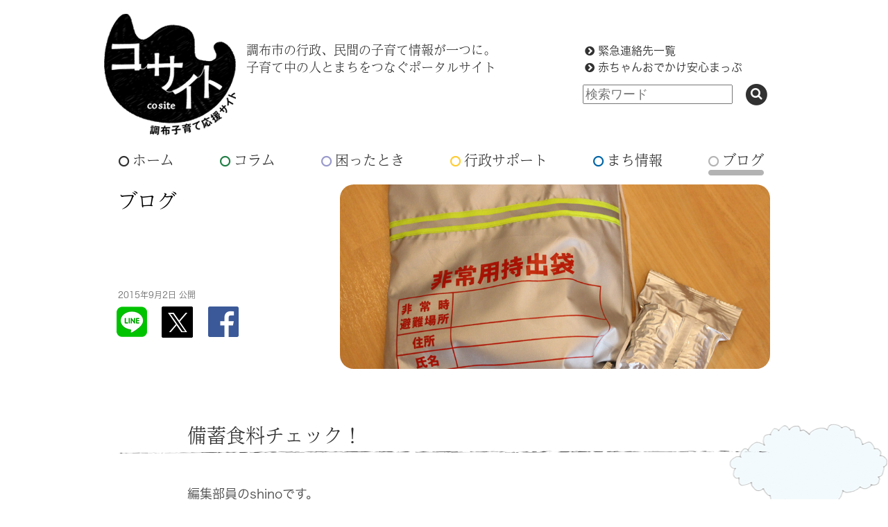

--- FILE ---
content_type: text/html; charset=UTF-8
request_url: https://cosite.jp/blog/shino4
body_size: 6860
content:
<!DOCTYPE html>
<!--[if lt IE 7]>      <html class="no-js lt-ie9 lt-ie8 lt-ie7"> <![endif]-->
<!--[if IE 7]>         <html class="no-js lt-ie9 lt-ie8"> <![endif]-->
<!--[if IE 8]>         <html class="no-js lt-ie9"> <![endif]-->
<!--[if gt IE 8]><!--> <html class="no-js"> <!--<![endif]-->
<head>
<meta charset="utf-8">
<meta http-equiv="X-UA-Compatible" content="IE=edge,chrome=1">
<title>備蓄食料チェック！ | 調布子育て応援サイト　コサイト</title>
<meta name="viewport" content="width=device-width,initial-scale=1.0">
<link rel="shortcut icon" href="https://cosite.jp/images/favicon.ico">
<link rel="apple-touch-icon" href="https://cosite.jp/images/apple-touch-icon.png">
<link rel="stylesheet" href="https://cosite.jp/css/normalize.min.css">
<link rel="stylesheet" href="https://cosite.jp/css/style.css?1769090983">
<link href="//maxcdn.bootstrapcdn.com/font-awesome/4.2.0/css/font-awesome.min.css" rel="stylesheet">
<link rel="stylesheet" href="https://cosite.jp/js/leaflet.css" /><!-- leflet css -->
<link rel="stylesheet" href="https://cosite.jp/js/vendor/leaflet.markercluster/MarkerCluster.css" />
<link rel="stylesheet" href="https://cosite.jp/js/vendor/leaflet.markercluster/MarkerCluster.Default.css" />
<script src="https://cosite.jp/js/vendor/modernizr-2.6.2-respond-1.1.0.min.js"></script>
<script src="//ajax.googleapis.com/ajax/libs/jquery/1.10.2/jquery.min.js"></script>
<script src="https://cosite.jp/js/smoothscroll.js"></script>
<script src="https://cosite.jp/js/leaflet.js"></script><!-- leflet js -->
<script src="https://cosite.jp/js/vendor/leaflet.markercluster/leaflet.markercluster.js"></script>
<!-- /blog/shino4 -->

<!-- All In One SEO Pack 3.7.0[383,402] -->
<meta name="description"  content="編集部員のshinoです。 9月1日は防災の日でした。本当は365日継続して防災に向けて備えておくべきですが、家事育児仕事で日々忙殺されている母たちにとって、我が家の防災について見直すよいきっかけになりますよね。" />

<script type="application/ld+json" class="aioseop-schema">{}</script>
<link rel="canonical" href="https://cosite.jp/blog/shino4" />
<meta property="og:type" content="website" />
<meta property="og:title" content="備蓄食料チェック！ | 調布子育て応援サイト　コサイト" />
<meta property="og:description" content="編集部員のshinoです。 9月1日は防災の日でした。本当は365日継続して防災に向けて備えておくべきですが、家事育児仕事で日々忙殺されている母たちにとって、我が家の防災について見直すよいきっかけになりますよね。" />
<meta property="og:url" content="https://cosite.jp/blog/shino4" />
<meta property="og:site_name" content="調布子育て応援サイト　コサイト" />
<meta property="og:image" content="https://cosite.jp/wp-content/uploads/2015/09/IMG_7552-840x630.jpg" />
<meta property="fb:admins" content="2603" />
<meta property="og:image:secure_url" content="https://cosite.jp/wp-content/uploads/2015/09/IMG_7552-840x630.jpg" />
<meta name="twitter:card" content="summary_large_image" />
<meta name="twitter:site" content="@cositecosite" />
<meta name="twitter:domain" content="twitter.com/cositecosite" />
<meta name="twitter:title" content="備蓄食料チェック！ | 調布子育て応援サイト　コサイト" />
<meta name="twitter:description" content="編集部員のshinoです。 9月1日は防災の日でした。本当は365日継続して防災に向けて備えておくべきですが、家事育児仕事で日々忙殺されている母たちにとって、我が家の防災について見直すよいきっかけになりますよね。" />
<meta name="twitter:image" content="https://cosite.jp/wp-content/uploads/2015/09/IMG_7552-840x630.jpg" />
<!-- All In One SEO Pack -->
<link rel='dns-prefetch' href='//s.w.org' />
<link rel="alternate" type="application/rss+xml" title="調布子育て応援サイト　コサイト &raquo; フィード" href="https://cosite.jp/feed" />
<link rel="alternate" type="application/rss+xml" title="調布子育て応援サイト　コサイト &raquo; コメントフィード" href="https://cosite.jp/comments/feed" />
		<script type="text/javascript">
			window._wpemojiSettings = {"baseUrl":"https:\/\/s.w.org\/images\/core\/emoji\/12.0.0-1\/72x72\/","ext":".png","svgUrl":"https:\/\/s.w.org\/images\/core\/emoji\/12.0.0-1\/svg\/","svgExt":".svg","source":{"concatemoji":"https:\/\/cosite.jp\/wp-includes\/js\/wp-emoji-release.min.js?ver=5.4.2"}};
			/*! This file is auto-generated */
			!function(e,a,t){var r,n,o,i,p=a.createElement("canvas"),s=p.getContext&&p.getContext("2d");function c(e,t){var a=String.fromCharCode;s.clearRect(0,0,p.width,p.height),s.fillText(a.apply(this,e),0,0);var r=p.toDataURL();return s.clearRect(0,0,p.width,p.height),s.fillText(a.apply(this,t),0,0),r===p.toDataURL()}function l(e){if(!s||!s.fillText)return!1;switch(s.textBaseline="top",s.font="600 32px Arial",e){case"flag":return!c([127987,65039,8205,9895,65039],[127987,65039,8203,9895,65039])&&(!c([55356,56826,55356,56819],[55356,56826,8203,55356,56819])&&!c([55356,57332,56128,56423,56128,56418,56128,56421,56128,56430,56128,56423,56128,56447],[55356,57332,8203,56128,56423,8203,56128,56418,8203,56128,56421,8203,56128,56430,8203,56128,56423,8203,56128,56447]));case"emoji":return!c([55357,56424,55356,57342,8205,55358,56605,8205,55357,56424,55356,57340],[55357,56424,55356,57342,8203,55358,56605,8203,55357,56424,55356,57340])}return!1}function d(e){var t=a.createElement("script");t.src=e,t.defer=t.type="text/javascript",a.getElementsByTagName("head")[0].appendChild(t)}for(i=Array("flag","emoji"),t.supports={everything:!0,everythingExceptFlag:!0},o=0;o<i.length;o++)t.supports[i[o]]=l(i[o]),t.supports.everything=t.supports.everything&&t.supports[i[o]],"flag"!==i[o]&&(t.supports.everythingExceptFlag=t.supports.everythingExceptFlag&&t.supports[i[o]]);t.supports.everythingExceptFlag=t.supports.everythingExceptFlag&&!t.supports.flag,t.DOMReady=!1,t.readyCallback=function(){t.DOMReady=!0},t.supports.everything||(n=function(){t.readyCallback()},a.addEventListener?(a.addEventListener("DOMContentLoaded",n,!1),e.addEventListener("load",n,!1)):(e.attachEvent("onload",n),a.attachEvent("onreadystatechange",function(){"complete"===a.readyState&&t.readyCallback()})),(r=t.source||{}).concatemoji?d(r.concatemoji):r.wpemoji&&r.twemoji&&(d(r.twemoji),d(r.wpemoji)))}(window,document,window._wpemojiSettings);
		</script>
		<style type="text/css">
img.wp-smiley,
img.emoji {
	display: inline !important;
	border: none !important;
	box-shadow: none !important;
	height: 1em !important;
	width: 1em !important;
	margin: 0 .07em !important;
	vertical-align: -0.1em !important;
	background: none !important;
	padding: 0 !important;
}
</style>
	<link rel='stylesheet' id='wp-block-library-css'  href='https://cosite.jp/wp-includes/css/dist/block-library/style.min.css?ver=5.4.2' type='text/css' media='all' />
<link rel='stylesheet' id='contact-form-7-css'  href='https://cosite.jp/wp-content/plugins/contact-form-7/includes/css/styles.css?ver=5.2.2' type='text/css' media='all' />
<link rel='stylesheet' id='contact-form-7-confirm-css'  href='https://cosite.jp/wp-content/plugins/contact-form-7-add-confirm/includes/css/styles.css?ver=5.1' type='text/css' media='all' />
<link rel='https://api.w.org/' href='https://cosite.jp/wp-json/' />
<link rel="EditURI" type="application/rsd+xml" title="RSD" href="https://cosite.jp/xmlrpc.php?rsd" />
<link rel="wlwmanifest" type="application/wlwmanifest+xml" href="https://cosite.jp/wp-includes/wlwmanifest.xml" /> 
<link rel='prev' title='コサイトウさんといっしょ' href='https://cosite.jp/blog/kosaitousantoissho' />
<link rel='next' title='一緒に○○しよ！！' href='https://cosite.jp/blog/saitou2' />
<meta name="generator" content="WordPress 5.4.2" />
<link rel='shortlink' href='https://cosite.jp/?p=2929' />
<link rel="alternate" type="application/json+oembed" href="https://cosite.jp/wp-json/oembed/1.0/embed?url=https%3A%2F%2Fcosite.jp%2Fblog%2Fshino4" />
<link rel="alternate" type="text/xml+oembed" href="https://cosite.jp/wp-json/oembed/1.0/embed?url=https%3A%2F%2Fcosite.jp%2Fblog%2Fshino4&#038;format=xml" />
<style type="text/css">.recentcomments a{display:inline !important;padding:0 !important;margin:0 !important;}</style>	
	
		
		
<script src="https://cosite.jp/js/main.js"></script>

		
<!-- Global site tag (gtag.js) - Google Analytics -->
<script async src="https://www.googletagmanager.com/gtag/js?id=G-RWH9D340VM"></script>
<script>
  window.dataLayer = window.dataLayer || [];
  function gtag(){dataLayer.push(arguments);}
  gtag('js', new Date());

  gtag('config', 'G-RWH9D340VM');
</script>

<script type="text/javascript">
    (function(c,l,a,r,i,t,y){
        c[a]=c[a]||function(){(c[a].q=c[a].q||[]).push(arguments)};
        t=l.createElement(r);t.async=1;t.src="https://www.clarity.ms/tag/"+i;
        y=l.getElementsByTagName(r)[0];y.parentNode.insertBefore(t,y);
    })(window, document, "clarity", "script", "j45ag96ku8");
</script>
<script type="text/javascript" src="//typesquare.com/3/tsst/script/ja/typesquare.js?N7UPSJEt5w4%3D" charset="utf-8"></script>

<script>
  (function(d) {
    var config = {
      kitId: 'xet7lil',
      scriptTimeout: 3000,
      async: true
    },
    h=d.documentElement,t=setTimeout(function(){h.className=h.className.replace(/\bwf-loading\b/g,"")+" wf-inactive";},config.scriptTimeout),tk=d.createElement("script"),f=false,s=d.getElementsByTagName("script")[0],a;h.className+=" wf-loading";tk.src='https://use.typekit.net/'+config.kitId+'.js';tk.async=true;tk.onload=tk.onreadystatechange=function(){a=this.readyState;if(f||a&&a!="complete"&&a!="loaded")return;f=true;clearTimeout(t);try{Typekit.load(config)}catch(e){}};s.parentNode.insertBefore(tk,s)
  })(document);
</script>

<!-- 以下の２行はまち情報用 -->
<script src="//maps.googleapis.com/maps/api/js?key=AIzaSyCmunpXOA6d0kmY9_z-6A9VBig6ab50ep0"></script>
<script src="https://cosite.jp/js/googlemap.js" type="text/javascript" charset="UTF-8"></script>
<script type="text/javascript">
    (function(c,l,a,r,i,t,y){
        c[a]=c[a]||function(){(c[a].q=c[a].q||[]).push(arguments)};
        t=l.createElement(r);t.async=1;t.src="https://www.clarity.ms/tag/"+i;
        y=l.getElementsByTagName(r)[0];y.parentNode.insertBefore(t,y);
    })(window, document, "clarity", "script", "j45ag96ku8");
</script>
</head>
<body id="single-blog">
<!-- single-blog.php -->
<div id="layout">
<div id="layout_inner">
<div class="header-container">
<header class="wrapper clearfix">
<h1 class="title"><a href="/"><img src="https://cosite.jp/images/header/cosite_logo.png" width="190" height="175" alt="調布子育て応援サイト　コサイト"></a></h1>
<p class="headLead">調布市の行政、民間の子育て情報が一つに。   子育て中の人とまちをつなぐポータルサイト</p><div id="searchBox" class="clearfix"><div id="emergency_link"><p><a href="/trouble/emergency">緊急連絡先一覧</a></p><p><a href="/trouble/odekakemap">赤ちゃんおでかけ安心まっぷ</a></p></div>
<form id="sform" action="/search" role="search"><!-- 実装時はaction部分は適宜変更 -->
<span class="input-wrapper">
<input name="q" type="search" id="searchWordArea" placeholder="検索ワード"><!-- name q is manndatory -->
<a href="#" id="searchButton" name="検索ボタン"><span class="fa-stack"><i class="fa fa-circle fa-stack-2x"></i><i class="fa fa-search fa-stack-1x"></i></span></a>
</span><!-- // input_wrapper for mobile -->
</form>
<a href="#" id="searchToggle"><span class="fa-stack"><i class="fa fa-search"></i></span></a>
</div><!-- //searchBox-->
</header>
<div id="spmenubox" class="clearfix"><span class="menuicon">
<a href="#" id="spmenu">
<i class="fa fa-reorder"></i>	
</a>
</span>
</div><!-- //spmenubox-->
<nav role="navigation" itemscope="itemscope" itemtype="//www.schema.org/SiteNavigationElement">
<ul>
<li><a href="https://cosite.jp/"><i class="fa fa-circle-o"></i>ホーム</a></li>
<li class="column"><a href="https://cosite.jp/column"><i class="fa fa-circle-o live"></i>コラム</a></li>
<li class="maincat"><a href="https://cosite.jp/trouble"><i class="fa fa-circle-o trouble"></i>困ったとき</a></li>
<li class="maincat2"><a href="https://cosite.jp/support"><i class="fa fa-circle-o support"></i>行政サポート</a></li>
<li class="town"><a href="https://cosite.jp/town"><i class="fa fa-circle-o town"></i>まち情報</a></li>
<li class="blog"><a href="https://cosite.jp/blog"><i class="fa fa-circle-o blog"></i>ブログ</a></li>
</ul>
<span class="sp-menu-item"><a href="#">× 閉じる</a></span>
</nav>
</div><!-- //header-container-->

<div id="content-header">
	<header class="clearfix">
        <div class="maincat-upper">
        	<h1 class="category-name"><i class="fa fa-circle-o blog"></i><a href="http://cosite.jp/blog/">ブログ</a></h1>
        </div>
		<div class="content-photo"><img src="https://cosite.jp/wp-content/uploads/2015/09/IMG_7552_20150910-840x360.jpg" alt="備蓄食料チェック！" title="備蓄食料チェック！" class="photo"></div>	<div class="maincat-bottom">
		<p class="upDate">2015年9月2日&nbsp;公開</p>
		<div class="social-media">
<a href="http://line.me/R/msg/text/?http://cosite.jp/blog/shino4" target="_blank"><img src="/images/icon/sns/LINE.png" alt="LINE"></a>
<a href="https://twitter.com/share?url=http://cosite.jp/blog/shino4&text=%E5%82%99%E8%93%84%E9%A3%9F%E6%96%99%E3%83%81%E3%82%A7%E3%83%83%E3%82%AF%EF%BC%81&via=cositecosite" target="blank"><img src="/images/icon/sns/twitter.png" alt="Twitter"></a>
<a href="http://www.facebook.com/share.php?u=http://cosite.jp/blog/shino4" onclick="window.open(this.href, 'FBwindow', 'width=650, height=450, menubar=no, toolbar=no, scrollbars=yes'); return false;"><img src="/images/icon/sns/fb.png" alt="Facebook"></a>
<a href="javascript:(function(){window.open('https://plusone.google.com/_/+1/confirm?hl=ja&url='+encodeURIComponent(location.href)+'&title='+encodeURIComponent(document.title),'_blank');})();"><img src="/images/icon/sns/g+.png" alt="google+"></a>
</div>
		<!-- p class="gotoCat"><a href="http://cosite.jp/blog"><i class="fa fa-chevron-circle-right"></i>ブログ一覧</a></p -->
        </div>
      </header>
</div><!-- //content-header-->

<div id="main">
	<div class="main-container clearfix">
						<div class="edit-contents">
			<header class="page-header">
				<h1>備蓄食料チェック！</h1>
			</header>
			<div class="container clearfix">
				<article class="main-edit">
					<p>編集部員のshinoです。</p>
<p>9月1日は防災の日でした。本当は365日継続して防災に向けて備えておくべきですが、家事育児仕事で日々忙殺されている母たちにとって、我が家の防災について見直すよいきっかけになりますよね。</p>
<p>私も、長いことほっておいた備蓄食料たちを納戸から引っ張り出してみました。<br />パスタに真空パックのごはん、餅、レトルト食品、缶詰、サケフレークやノリのつくだ煮などのごはんのお供、水、カップラーメン、そしてクラッカー。</p>
<p><a href="https://cosite.jp/wp-content/uploads/2015/09/IMG_7552.jpg"><img class="aligncenter size-thumbnail wp-image-2936" src="https://cosite.jp/wp-content/uploads/2015/09/IMG_7552-630x540.jpg" alt="IMG_7552" width="630" height="540" /></a></p>
<p>真空パックのごはんや餅は賞味期限を半年以上過ぎていました。<br />夫の夕飯にこっそり出そうかな・・・（鬼嫁）</p>
<p>クラッカーは見事に賞味期限を1年過ぎていました！日ごろの防災意識の低さを反省・・・乾きものだし「まあいけるだろう」と、私のおやつとして食べてみました。</p>
<p><a href="https://cosite.jp/wp-content/uploads/2015/09/IMG_7546.jpg"><img class="aligncenter size-thumbnail wp-image-2931" src="https://cosite.jp/wp-content/uploads/2015/09/IMG_7546-630x540.jpg" alt="IMG_7546" width="630" height="540" /></a></p>
<p>ジャムをそえてみたら、ちょっとオシャレなティータイム♪おいしくいただきました。<br />本当は、賞味期限が切れる前に食べて、買い替えていくという「ローリングストック」で、無駄なく備えたいところですが、なんだかうまくできません。</p>
<p>まずは、普段食べない魚の缶詰などをアレンジして、日ごろから食べ慣れておこうと思います。</p>
					<div class="social-media" style="text-align:center;">
<a href="http://line.me/R/msg/text/?備蓄食料チェック！https://cosite.jp/blog/shino4" target="_blank"><img src="/images/icon/sns/LINE.png" alt="LINE"></a>
<a href="https://twitter.com/share?url=https://cosite.jp/blog/shino4&text=備蓄食料チェック！&via=cositecosite" target="blank"><img src="/images/icon/sns/twitter.png" alt="Twitter"></a>
<a href="http://www.facebook.com/share.php?u=https://cosite.jp/blog/shino4" onclick="window.open(this.href, 'FBwindow', 'width=650, height=450, menubar=no, toolbar=no, scrollbars=yes'); return false;"><img src="/images/icon/sns/fb.png" alt="Facebook"></a>
<a href="javascript:(function(){window.open('https://plusone.google.com/_/+1/confirm?hl=ja&url=https://cosite.jp/blog/shino4'+encodeURIComponent(location.href)+'&title='+encodeURIComponent(document.title),'_blank');})();"><img src="/images/icon/sns/g+.png" alt="google+"></a>
</div>
				</article>
			
			                        
			</div><!-- .container -->
			</div><!-- .edit-contents -->

			<div class="back_bt"><i class="fa fa-angle-double-down"></i> <a href="https://cosite.jp/blog">一覧にもどる</a></div>

						
</div><!-- main-container -->
</div> <!-- main -->

</div> <!-- //layout_inner -->
<!--=============================-->
<!-- footer -->
<div class="footer-container">
<footer class="wrapper">
<div class="bottomMenu">
<nav itemtype="//www.schema.org/SiteNavigationElement" itemscope="itemscope" role="navigation">
<ul>
<li class="home"><a href="https://cosite.jp"><i class="fa fa-circle-o"></i>ホーム</a></li>
<li class="column"><a href="https://cosite.jp/column"><i class="fa fa-circle-o live"></i>コラム</a></li>
<li class="maincat"><a href="https://cosite.jp/trouble"><i class="fa fa-circle-o trouble"></i>困ったとき</a></li>
<li class="maincat2"><a href="https://cosite.jp/support"><i class="fa fa-circle-o support"></i>行政サポート</a></li>
<li class="town"><a href="https://cosite.jp/town"><i class="fa fa-circle-o town"></i>まち情報</a></li>
<li class="blog"><a href="https://cosite.jp/blog"><i class="fa fa-circle-o blog"></i>ブログ</a></li>
</ul>
</nav>
<div class="catLink" id="maincatLink">
<ul>
<li><a href="https://cosite.jp/news">ニュース一覧</a></li>
<li><a href="https://cosite.jp/event">イベント一覧</a></li>
<li><a href="https://cosite.jp/agenavi">年齢別ナビ一覧</a></li>
<li><a href="https://cosite.jp/trouble/guide">今の気分で検索一覧</a></li>
</ul>

</div>
</div>
	<ul class="sns">
		<li class="mlmg"><a href="https://cosite.jp/newsletter"><img src="https://cosite.jp/images/footer/mailmaga.png" alt="メルマガ登録"></a></li>
	</ul>
	<ul class="sns">
		<li class="line hidden_pc"><a href="https://lin.ee/fU8JckK" target="_blank"><img src="https://scdn.line-apps.com/n/line_add_friends/btn/ja.png" alt="友だち追加" height="36" border="0"></a></li>
		<li class="twitter"><a href="https://twitter.com/cositecosite?ref_src=twsrc%5Etfw" target="_blank"><img src="https://cosite.jp/images/footer/twitter.png" alt="Twitter @cositecositeをフォローする"></a></li>
		<li class="fb"><a href="https://www.facebook.com/cositecosite" target="_blank"><img src="https://cosite.jp/images/footer/fb.png" alt="Facebook"></a></li>
		<li class="insta"><a href="https://www.instagram.com/cositecosite/" target="_blank"><img src="https://cosite.jp/images/footer/instagram.png" alt="コサイトInstagram"></a></li>
		<li class="youtube"><a href="https://www.youtube.com/channel/UCHWjx3FJrRzShhlHjz1tMWQ/" target="_blank"><img src="https://cosite.jp/images/footer/youtube.png" alt="YouTube"></a></li>
	</ul>
 <ul class="bottomLink">
 <li><i class="fa fa-chevron-circle-right"></i><a href="https://cosite.jp/about">コサイトとは</a></li>
 <li><i class="fa fa-chevron-circle-right"></i><a href="https://cosite.jp/choconet">サイト運営者について</a></li>
 <li><i class="fa fa-chevron-circle-right"></i><a href="https://cosite.jp/supporter">サポーター募集</a></li>
 <li><i class="fa fa-chevron-circle-right"></i><a href="https://cosite.jp/contact">お問い合わせ</a></li>
 <li><i class="fa fa-chevron-circle-right"></i><a href="https://cosite.jp/request">情報提供・投稿</a></li>
 </ul>
 <ul class="pp">
 <li><a href="https://cosite.jp/sitemap">サイトマップ</a></li>
  <li><a href="https://cosite.jp/copyright">著作権について</a></li>
  <li><a href="https://cosite.jp/pravacy">個人情報保護方針</a></li>
 </ul>
  <h3 class="hidden_sp">&copy; 2015-2026 ちょうふ子育てネットワーク・ちょこネット</h3>
  <h3 class="hidden_pc">&copy; 2015-2026<br>
ちょうふ子育てネットワーク・ちょこネット</h3>
  </footer>
</div><!--//footer-container --> 
 
<!-- トップへ戻る -->
<a id="pageTop" href="#top"><img src="https://cosite.jp/images/pagetop.png" width="140" height="30" alt="ページトップへ"></a>
<!-- トップへ戻る -->
</div><!--//layout --> 
	<script type='text/javascript' src='https://cosite.jp/wp-includes/js/wp-embed.min.js?ver=5.4.2'></script>
</body>
</html>

--- FILE ---
content_type: application/javascript
request_url: https://cosite.jp/js/googlemap.js
body_size: 507
content:
var my_google_map;
var my_google_geo;

function googlemap_init_latlng( id_name, vLat, vLng ) {
    var latlng = new google.maps.LatLng(vLat, vLng);
    var opts = {
        zoom: 15,
        /* mapTypeId: google.maps.MapTypeId.ROADMAP, */
        center: latlng
    };
    my_google_map = new google.maps.Map(document.getElementById(id_name), opts);

    my_google_map.setCenter(latlng);
    var marker = new google.maps.Marker({position:latlng, map:my_google_map, title:latlng.toString(), draggable:true});
    google.maps.event.addListener(marker, 'dragend', function(event){
        marker.setTitle(event.latLng.toString());
    });


}

function googlemap_init( id_name, addr_name ) {
    var latlng = new google.maps.LatLng(41, 133);
    var opts = {
        zoom: 15,
        /* mapTypeId: google.maps.MapTypeId.ROADMAP, */
        center: latlng
    };
    my_google_map = new google.maps.Map(document.getElementById(id_name), opts);

    my_google_geo = new google.maps.Geocoder();
    var req = {
        address: addr_name ,
    };
    my_google_geo.geocode(req, geoResultCallback);
}


function geoResultCallback(result, status) {
    if (status != google.maps.GeocoderStatus.OK) {
      /*  alert("RESULT=" + status); */
    return;
    }
    var latlng = result[0].geometry.location;
    my_google_map.setCenter(latlng);
    var marker = new google.maps.Marker({position:latlng, map:my_google_map, title:latlng.toString(), draggable:true});
    google.maps.event.addListener(marker, 'dragend', function(event){
        marker.setTitle(event.latLng.toString());
    });
}